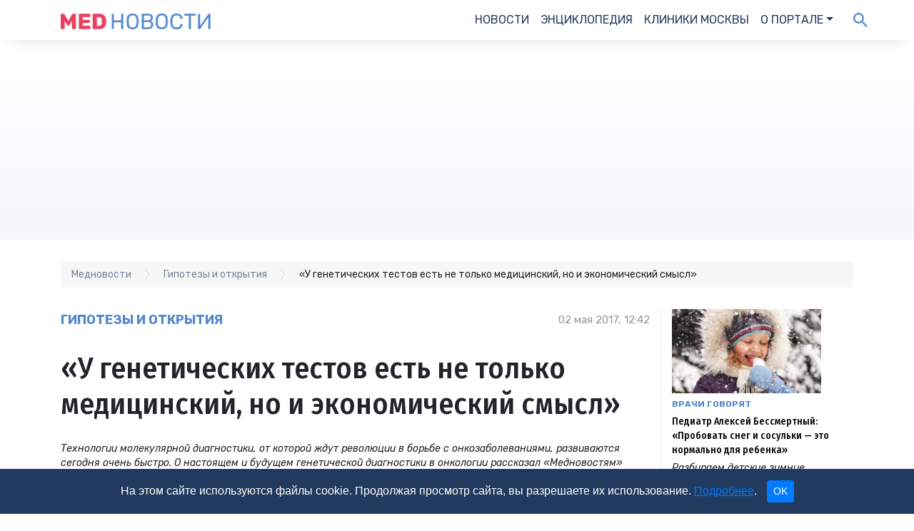

--- FILE ---
content_type: text/html; charset=utf-8
request_url: https://medportal.ru/mednovosti/u-geneticheskih-testov-est-ne-tolko-meditsinskiy-no-i-ekonomicheskiy-smysl/
body_size: 17029
content:
<!DOCTYPE html>
<html lang="ru">
<head>
  <title>«У генетических тестов есть не только медицинский, но и экономический смысл» - новости медицины</title>
<meta charset="utf-8">
<meta http-equiv="X-UA-Compatible" content="IE=edge,chrome=1">
<meta name="viewport" content="width=device-width, initial-scale=1">



<meta name="description" content="«У генетических тестов есть не только медицинский, но и экономический смысл». Узнайте детали на сайте Медпортала!" />

<meta name="datePublished" content="2017-05-02T12:42:55+03:00" />
<link rel="canonical" href="https://medportal.ru/mednovosti/u-geneticheskih-testov-est-ne-tolko-meditsinskiy-no-i-ekonomicheskiy-smysl/" />

  <script type="application/ld+json">
    {"@context":"http://schema.org","@graph":[{"@type":"BreadcrumbList","itemListElement":[{"@type":"ListItem","position":1,"item":{"@id":"//medportal.ru/mednovosti/","name":"Медновости"}},{"@type":"ListItem","position":2,"item":{"@id":"//medportal.ru/mednovosti/nauka/","name":"Гипотезы и открытия"}},{"@type":"ListItem","position":3,"item":{"@id":"//medportal.ru/mednovosti/u-geneticheskih-testov-est-ne-tolko-meditsinskiy-no-i-ekonomicheskiy-smysl/","name":"«У генетических тестов есть не только медицинский, но и экономический смысл»"}}]},{"@type":"NewsArticle","mainEntityOfPage":{"@type":"WebPage","@id":"https://medportal.ru/mednovosti/u-geneticheskih-testov-est-ne-tolko-meditsinskiy-no-i-ekonomicheskiy-smysl/"},"headline":"«У генетических тестов есть не только медицинский, но и экономический смысл»","description":"«У генетических тестов есть не только медицинский, но и экономический смысл». Узнайте детали на сайте Медпортала!","author":{"@type":"Organization","name":"Медпортал","url":"https://medportal.ru","logo":{"@type":"ImageObject","url":"https://medportal.ru/assets/logo-medportal-87e5e60df2a8a9cdbbfd05fbe43a1ac4ad0b3143d29fb73d0d04b94a668c60ec.png"}},"publisher":{"@type":"Organization","name":"Медпортал","url":"https://medportal.ru","logo":{"@type":"ImageObject","url":"https://medportal.ru/assets/logo-medportal-87e5e60df2a8a9cdbbfd05fbe43a1ac4ad0b3143d29fb73d0d04b94a668c60ec.png"}},"dateModified":"2026-02-01T01:27:37Z","datePublished":"2017-05-02T09:42:55Z"}]}
  </script>

<meta property="fb:app_id" content="132916403920100" />
<meta property="og:site_name" content="Медпортал" />
<meta property="og:type" content="article" />
<meta property="og:url" content="https://medportal.ru/mednovosti/u-geneticheskih-testov-est-ne-tolko-meditsinskiy-no-i-ekonomicheskiy-smysl/" />
<meta property="og:title" content="«У генетических тестов есть не только медицинский, но и экономический смысл»" />
<meta property="og:description" content="«У генетических тестов есть не только медицинский, но и экономический смысл». Узнайте детали на сайте Медпортала!" />

<meta name="robots" content="max-image-preview:large">

<link href="https://fonts.googleapis.com/css?family=Rubik:400,400i,500,700&display=swap&subset=cyrillic" rel="stylesheet">
<link href="https://fonts.googleapis.com/css?family=Fira+Sans+Condensed:400,500&display=swap&subset=cyrillic,cyrillic-ext" rel="stylesheet">
<link rel="stylesheet" media="all" href="//stackpath.bootstrapcdn.com/bootstrap/4.4.1/css/bootstrap.min.css">
<script
  src="https://code.jquery.com/jquery-3.5.1.min.js"
  integrity="sha256-9/aliU8dGd2tb6OSsuzixeV4y/faTqgFtohetphbbj0="
  crossorigin="anonymous"></script>
<script src="https://cdn.jsdelivr.net/npm/popper.js@1.16.0/dist/umd/popper.min.js" integrity="sha384-Q6E9RHvbIyZFJoft+2mJbHaEWldlvI9IOYy5n3zV9zzTtmI3UksdQRVvoxMfooAo" crossorigin="anonymous"></script>
<script src="https://stackpath.bootstrapcdn.com/bootstrap/4.4.1/js/bootstrap.min.js" integrity="sha384-wfSDF2E50Y2D1uUdj0O3uMBJnjuUD4Ih7YwaYd1iqfktj0Uod8GCExl3Og8ifwB6" crossorigin="anonymous"></script>

<link rel="alternate" type="application/rss+xml" title="Подписаться на МедНовости" href="https://medportal.ru/mednovosti.rss"/>


<script>
  (function (i, s, o, g, r, a, m) {
    i['GoogleAnalyticsObject'] = r;
    i[r] = i[r] || function () {
      (i[r].q = i[r].q || []).push(arguments)
    }, i[r].l = 1 * new Date();
    a = s.createElement(o),
        m = s.getElementsByTagName(o)[0];
    a.async = 1;
    a.src = g;
    m.parentNode.insertBefore(a, m)
  })(window, document, 'script', '//www.google-analytics.com/analytics.js', 'ga');
</script>

<script>
  (function (w, d, s, l, i) {
    w[l] = w[l] || [];
    w[l].push({
      'gtm.start':
          new Date().getTime(), event: 'gtm.js'
    });
    var f = d.getElementsByTagName(s)[0],
        j = d.createElement(s), dl = l != 'dataLayer' ? '&l=' + l : '';
    j.async = true;
    j.src =
        '//www.googletagmanager.com/gtm.js?id=' + i + dl;
    f.parentNode.insertBefore(j, f);
  })(window, document, 'script', 'dataLayer', 'GTM-5PND3F');
</script>

<!-- Yandex.Metrika counter -->
<script type="text/javascript">
  (function (m, e, t, r, i, k, a) {
    m[i] = m[i] || function () {
      (m[i].a = m[i].a || []).push(arguments)
    };
    m[i].l = 1 * new Date();
    for (var j = 0; j < document.scripts.length; j++) {
      if (document.scripts[j].src === r) {
        return;
      }
    }
    k = e.createElement(t), a = e.getElementsByTagName(t)[0], k.async = 1, k.src = r, a.parentNode.insertBefore(k, a)
  })
  (window, document, "script", "https://mc.yandex.ru/metrika/tag.js", "ym");

  ym(12154165, "init", {
    clickmap: true,
    trackLinks: true,
    accurateTrackBounce: true,
    webvisor: true
  });
</script>
<!-- /Yandex.Metrika counter -->

<script>
  (window.Image ? (new Image()) : document.createElement('img')).src = 'https://vk.com/rtrg?p=VK-RTRG-165867-eOr3N';
</script>

<script>
  ga('create', 'UA-2150055-1', 'medportal.ru');
  ga('require', 'displayfeatures');
  ga('require', 'linkid', 'linkid.js');

  ga('set', 'contentGroup4', (typeof cipher !== "undefined" && cipher !== null) ? cipher : 'nonozo');

  if (typeof healthcenter !== "undefined" && healthcenter !== null) {
    ga('set', 'contentGroup5', healthcenter);
  }


  ga('send', 'pageview');
</script>


  <script>
//<![CDATA[
const afBannerPlaces = ["af-top-tablet-desktop-31373937180","af-lead-tablet-desktop-10091923680","af-lead2-tablet-desktop-3430760280","af-lead3-tablet-desktop-23871938400","af-lead-tablet-desktop-49291422210","af-lead2-tablet-desktop-26622338940","af-aside-tablet-desktop-53816313000","af-bannerline-tablet-desktop"];
//]]>
</script>
<script>
//<![CDATA[
const is_mobile = 0;
//]]>
</script>
<script async src="//yandex.ru/ads/system/header-bidding.js" crossorigin="anonymous"></script>

<script>
  window.Ya || (window.Ya = {});
  window.yaContextCb = window.yaContextCb || [];
  window.Ya.adfoxCode || (window.Ya.adfoxCode = {});
  window.Ya.adfoxCode.hbCallbacks || (window.Ya.adfoxCode.hbCallbacks = []);
</script>

<script>
  const adfoxBiddersMap = {
    'Gnezdo': '2541358',
    'otm': '2570949',
    'myTarget': '996648',
    'betweenDigital': '818308',
    'Adwile': '2672571',
    'Sape': '2668286',
    'astralab': '2785893',
    'adfox_adsmart': '2566629',
    'adfox_yandex_pharm.media': '3268780',
    'Bidvol': '3295599',
    'adfox_yandex_adfox-ttarget': '3438254'
  };

  const afPlaceNames = ['top', 'lead', 'aside', 'mobile', 'bannerline'];
  const afPlaceNamesMobile = ['top', 'lead', 'aside', 'mobile'];
  const afMobilePlacesSizes = [
    [[300, 250], [300, 300]], // top
    [[300, 250], [300, 300]], // lead
    [[300, 250], [300, 300]], // aside
    [[300, 250], [300, 300]]  // mobile
  ];
  const afDesktopPlacesSizes = [
    [[970, 90], [728, 90], [970, 120], [970, 250]], // top
    [[300, 300], [600, 300], [300, 250]],           // lead
    [[300, 600], [300, 500], [240, 400]],           // aside
    [[728, 90], [970, 90]]                          // bannerline
  ];

  const adUnitMobileProviders = {
    'Gnezdo': [333655, 167874, 341913, 279012, 345838],
    'otm': [3079, 3080, 3082, 3082, ''],
    'myTarget': [581126, 581129, 581134, 581740, ''],
    'betweenDigital': [2752023, 2752024, 2752027, 3291110, ''],
    'Adwile': [27679, 27680, 27681, 27682, 27678],
    'Sape': [862593, 862594, 862595, 862596, 862597],
    'astralab': [
      '656714d7e76e9a28ae0fbf64',
      '656714d7e76e9a28ae0fbf64',
      '656714d7e76e9a28ae0fbf64',
      '656714d7e76e9a28ae0fbf64',
      ''
    ],
    'adfox_adsmart': [],
    'adfox_yandex_pharm.media': [],
    'adfox_yandex_adfox-ttarget': [],
    'Bidvol': [
        '51062',
        '51062',
        '51062',
        '51062',
        ''
    ],
  };

  const adUnitDesktopProviders = {
    'Gnezdo': ['', 341914, 111243, ''],
    'otm': [3077, 3081, 3078, ''],
    'myTarget': [724767, '', 586554, ''],
    'betweenDigital': [3303931, '', 3303932, ''],
    'Adwile': [27675, '', 27673, ''],
    'Sape': [862588, 862591, 862590, 862592],
    'astralab': [
      '656714a5e76e9a28ae0fbf62',
      '656714d7e76e9a28ae0fbf64',
      '65671426e76e9a28ae0fbf5f',
      ''
    ],
    'adfox_adsmart': [],
    'adfox_yandex_pharm.media': [],
    'adfox_yandex_adfox-ttarget': [],
    'Bidvol': [
        '51059', // top
        '51662',            // lead
        '51061', // aside
        ''
    ],
  };

  const adUnitMobileParams = {
    'adfox_adsmart': {
      params: [
        { p1: 'cbdfe', p2: 'ul' }, // top
        { p1: 'cbdfe', p2: 'ul' }, // lead
        { p1: 'cbdfe', p2: 'ul' }, // aside
        { p1: 'cbdfe', p2: 'ul' },  // mobile
        { p1: 'cyrpu', p2: 'hhuq' } // bannerline
      ]
    },
    'adfox_yandex_pharm.media': {
      params: [
        { p1: 'dfyqm', p2: 'jjdh' }, //a 'top'
        { p1: 'dfyqn', p2: 'jjdh' }, // 'lead'
        { p1: 'dfyqo', p2: 'jjdh' }, // 'mobile'
        { p1: 'dfyqp', p2: 'jjmr' }, // 'bannerline'
      ],
    },
    'adfox_yandex_adfox-ttarget': {
      params: [
        { p1: 'dkrnq', p2: 'jdfe' }, // lead
        { p1: 'dkrns', p2: 'jdfe' }, // lead2
        { p1: 'dkrnt', p2: 'jdfe' }, // lead3
        { p1: 'dkrnu', p2: 'jdfe' }, // aside
        { p1: 'dkrnv', p2: 'jdfe' }, // top
      ]
    }
  }

  const adUnitDesktopParams = {
    'adfox_adsmart': {
      params: [
        {},    // top
        { p1: 'cbdfe', p2: 'ul' },    // lead
        { p1: 'cqgwf', p2: 'hhro' },          // aside
        { p1: 'cthiq', p2: 'hhuq' }           // bannerline
      ]
    },
    'adfox_yandex_pharm.media': {
      params: [
        { p1: 'dfyqk', p2: 'y' }, // 'top'
        { p1: 'dgakf', p2: 'jjqk' }, // 'lead'
        { p1: 'dfyql', p2: 'jjdi' }, //'aside'
        { p1: 'dfyqq', p2: 'jjmr' }, //'bannerline'
      ]
    },
    'adfox_yandex_adfox-ttarget': {
      params: [
        { p1: 'dkrnw', p2: 'jdfe' }, // top
        { p1: 'dkrnx', p2: 'jdfe' }, // lead
        { p1: 'dkrny', p2: 'jdfe' }, // mobile
        { p1: 'dkrnz', p2: 'jdfe' }, // aside
      ]
    }
  }

  var ref_page = window.url;

  var syncPixels = [
    {
      bidder: 'sape',
      pixels: ['https://acint.net/cmatch/?dp=14&pi=1729309']
    },
  ]

  function createAdUnit(element_id, is_mobile) {
    var bids = [];
    const index = afPlaceNames.indexOf(element_id.split('-', 2)[1]);
    if (is_mobile) {
      const index = afPlaceNamesMobile.indexOf(element_id.split('-', 2)[1]);
    }

    var adUnitProviders = adUnitDesktopProviders;
    var adUnitParams = adUnitDesktopParams;
    if (is_mobile === 1) {
      adUnitProviders = adUnitMobileProviders;
      adUnitParams = adUnitMobileParams;
    }

    for (var provider in adUnitProviders) {
      var providerParams = adUnitParams[provider];
      if (providerParams !== undefined) {
        var p = providerParams["params"][index];
        if (p !== undefined) {
          if (Object.keys(p).length !== 0) {
            var bid = {
              bidder: provider,
              params: p
            }
            bids.push(bid);
          }
        }
      }

      var providerPlacementId = adUnitProviders[provider][index];
      if (providerPlacementId !== undefined && providerPlacementId !== "") {
        var bid = {
          bidder: provider,
          params: { placementId: providerPlacementId }
        };
        bids.push(bid);
      }
    }

    var afPlacesSizes = afDesktopPlacesSizes;
    if (is_mobile === 1) {
      afPlacesSizes = afMobilePlacesSizes;
    }

    var unit = {
      code: element_id,
      sizes: afPlacesSizes[index],
      bids: bids,
      // params: params,
    };

    if (element_id.includes('af-top')) {
      unit.codeType = "combo";
    }

    console.log('!!!!! UNIT: ', unit);
    return unit;
  }
</script>


<script>
  // header bidding config

  var adUnits = [];
  afBannerPlaces.forEach(function (place_id) {
    adUnits.push(createAdUnit(place_id, is_mobile));
  });

  var userTimeout = 2000;

  window.YaHeaderBiddingSettings = {
    biddersMap: adfoxBiddersMap,
    adUnits: adUnits,
    timeout: userTimeout,
    syncPixels: syncPixels,
    callbacks: {
      onBidsReceived: (bids) => {
        console.log('!!!! BIDS received: ', bids);
      }
    }
  };
</script>

<script src="//yandex.ru/ads/system/context.js" async crossorigin="anonymous"></script>


  <link rel="preload" as="script" href="https://static.nativerent.ru/js/codes/nativerent.v2.js" crossorigin>
  <script src="https://static.nativerent.ru/js/codes/nativerent.v2.js" async crossorigin></script>
  <script>(function () {
    (window.NRentCounter = window.NRentCounter || []).push({ id: "612faa850a33e" })
  }())</script>

  <link rel="stylesheet" media="all" href="https://medportal.ru/assets/news-0c3f5187cb4bea190064572a66b80aa0702625c24991c8d93bcb291137f5fe52.css" />
  <script src="https://medportal.ru/assets/main-e6979194cdc6738ef8f47aa8c0e1a9e18c686854a2de2d40ab059f8724ca6540.js"></script>

</head>
<body>


  <header>
    <nav class="navbar navbar-expand-md">
      <div class="container">
        <button class="navbar-toggler" type="button" data-toggle="collapse" data-target="#navbarNav" aria-controls="navbarNav" aria-expanded="false" aria-label="Toggle navigation">
          <img width="33" height="23" class="i_hamburger" src="https://medportal.ru/assets/hamburger-f999f8f064e837155539cdd8488dd5479c98791b525a34e88c0e51d5500993b0.png" alt="Hamburger" />
          <span class="navbar-toggler-icon"></span>
        </button>

        <a class="navbar-brand" href="/mednovosti/"><img alt="МедНовости" width="210" height="22" src="https://medportal.ru/assets/news/mednovosti-logo@2x-46e1150c32b8df6a0f6180f2e3f0064526c3af7bd3baa8708329645c8b0175c2.png" /></a>

        <div class="collapse navbar-collapse" id="navbarNav">
  <ul class="navbar-nav ml-auto">
    <li class="nav-item active">
      <a class="nav-link" href="/mednovosti/">Новости</a>
    </li>
    <li class="nav-item">
      <a class="nav-link" href="/enc/">Энциклопедия</a>
    </li>
    <li class="nav-item">
      <a class="nav-link" href="/clinics/">Клиники Москвы</a>
    </li>
    <li class="nav-item dropdown">
      <a class="nav-link dropdown-toggle" data-toggle="dropdown" href="#" role="button" aria-haspopup="true" aria-expanded="false">О портале</a>
      <div class="dropdown-menu">
        <a class="dropdown-item" href="/about/">О нас</a>
        <a class="dropdown-item" href="/about/achievements/">Достижения</a>
        <a class="dropdown-item" href="/about/advertisement/">Рекламодателям</a>
        <a class="dropdown-item" href="/about/authors/">Авторы</a>
        <a class="dropdown-item" href="/about/vacancy/">Вакансии</a>
        <a class="dropdown-item" href="/about/editorial-policy/">Редполитика</a>
        <a class="dropdown-item" href="/about/contacts/">Контакты</a>
        <a class="dropdown-item" href="/about/rekvizity/">Реквизиты</a>
        <a class="dropdown-item" href="/about/media/">Для СМИ</a>
        <a class="dropdown-item" href="/legal/confidential/">Политика конфиденциальности</a>
        <a class="dropdown-item" href="/legal/agreement/">Пользовательское соглашение</a>
      </div>
    </li>
  </ul>
</div>
<div class="d-none d-sm-block">
  <ul class="navbar-nav">
    <li class="nav-item news_search">
      <form id="search_form" layout="inline" action="/search/" accept-charset="UTF-8" method="get"><input name="utf8" type="hidden" value="&#x2713;" />
        <input type="hidden" name="searchid" id="searchid" value="2306213" />
        <input type="hidden" name="web" id="web" value="0" />
        <input type="search" name="text" id="text" value="" placeholder="Поиск" />
</form>    </li>
    <li class="nav-item news_search">
      <a id="i_search" class="i_search" onclick="javascript: show_search_form(); return"></a>
    </li>
  </ul>
</div>
      </div>
    </nav>
  </header>



<div class="infinite-scroll">
    <div class="infinite-scroll__item news">
      <div class="top">
        <div class="container">
          
	<div id="af-top-tablet-desktop-31373937180" class="adfox "
	     data-params='{"pp":"g","ps":"cakq","p2":"fety"}'
	     data-devices='["tablet","desktop"]'
			 data-platform=''
			 data-adtype=''
	     name="af-top-tablet-desktop-31373937180"></div>

        </div>
      </div>
      <article class="news_item">
        <div class="container">
          <div class="breadcrumbs"><ol itemscope="" itemtype="http://schema.org/BreadcrumbList"><li itemprop="itemListElement" itemscope="" itemtype="http://schema.org/ListItem"><a href="/mednovosti/" itemprop="item"><span itemprop="name">Медновости</span></a><meta content="1" itemprop="position" /></li><li itemprop="itemListElement" itemscope="" itemtype="http://schema.org/ListItem"><a href="/mednovosti/nauka/" itemprop="item"><span itemprop="name">Гипотезы и открытия</span></a><meta content="2" itemprop="position" /></li><li itemprop="itemListElement" itemscope="" itemtype="http://schema.org/ListItem"><span itemprop="name">«У генетических тестов есть не только медицинский, но и экономический смысл»</span><meta content="3" itemprop="position" /></li></ol></div>
          <div class="row">
            <div class="col-12 col-sm-9" itemscope itemtype="https://schema.org/NewsArticle">
              <div class="row">
                <div class="col-6" itemprop="genre"><a class="tag" href="/mednovosti/nauka/">Гипотезы и открытия</a></div>
                <div class="col-6 date" itemprop="datePublished" content="2017-05-02T12:42:55+03:00">
                  02 мая 2017, 12:42
                </div>
                <meta itemprop="dateModified" content="2026-02-01T04:27:37+03:00">
                <link itemprop="mainEntityOfPage" href="https://medportal.ru/mednovosti/u-geneticheskih-testov-est-ne-tolko-meditsinskiy-no-i-ekonomicheskiy-smysl/">
                <span itemprop="author" itemscope itemtype="https://schema.org/Organization">
                  <meta itemprop="name" content="МедНовости">
                  <span itemprop="logo" itemscope itemtype="https://schema.org/ImageObject">
                    <link itemprop="url" href="https://medportal.ru/assets/news/mednovosti-logo@2x-46e1150c32b8df6a0f6180f2e3f0064526c3af7bd3baa8708329645c8b0175c2.png">
                    <link itemprop="image" href="https://medportal.ru/assets/news/mednovosti-logo@2x-46e1150c32b8df6a0f6180f2e3f0064526c3af7bd3baa8708329645c8b0175c2.png">
                  </span>
                  <span itemprop="address" itemscope itemtype="https://schema.org/PostalAddress">
                    <meta itemprop="addressCountry" content="Россия">
                    <meta itemprop="addressLocality" content="Москва">
                    <meta itemprop="streetAddress" content="Лихов переулок дом 3, стр.2, помещение 2">
                    <meta itemprop="postalCode" content="127051">
                  </span>
                  <meta itemprop="telephone" content="+7 (495) 230-20-11">
                </span>
                <span itemprop="publisher" itemscope itemtype="https://schema.org/Organization">
                  <meta itemprop="name" content="МедНовости">
                  <span itemprop="logo" itemscope itemtype="https://schema.org/ImageObject">
                    <link itemprop="url" href="https://medportal.ru/assets/news/mednovosti-logo@2x-46e1150c32b8df6a0f6180f2e3f0064526c3af7bd3baa8708329645c8b0175c2.png">
                    <link itemprop="image" href="https://medportal.ru/assets/news/mednovosti-logo@2x-46e1150c32b8df6a0f6180f2e3f0064526c3af7bd3baa8708329645c8b0175c2.png">
                  </span>
                  <span itemprop="address" itemscope itemtype="https://schema.org/PostalAddress">
                    <meta itemprop="addressCountry" content="Россия">
                    <meta itemprop="addressLocality" content="Москва">
                    <meta itemprop="streetAddress" content="Лихов переулок дом 3, стр.2, помещение 2">
                    <meta itemprop="postalCode" content="127051">
                  </span>
                  <meta itemprop="telephone" content="+7 (495) 230-20-11">
                </span>
              </div>
              <h1 itemprop="headline">«У генетических тестов есть не только медицинский, но и экономический смысл»</h1>
              <div class="summary" itemprop="description">Технологии молекулярной диагностики, от которой ждут революции в борьбе с онкозаболеваниями, развиваются сегодня очень быстро. О настоящем и будущем генетической диагностики в онкологии рассказал «Медновостям» руководитель научной группы разработки новых методов диагностики на основе технологий высокопроизводительного секвенирования НИИ Эпидемиологии Камиль Хафизов.</div>
              <div class="picture">
                
                <div class="caption">
                </div>
              </div>
              <div class="article">
                <div class="row">
                    <div class="col-12 col-sm">
                      <div class="author">
                        <div class="row">
<div class="col-auto">Автор: </div>
<div class="col authors"><a href="/about/authors/reznik-irina/"><span>медицинский редактор</span> <span><span>Резник Ирина</span></span></a></div>
</div>
                      </div>
                    </div>
                  <div class="col-6 col-sm-auto">
                    <div class="time_to_read">
                      <i class="fa fa-clock-o" aria-hidden="true"></i>
                      7
                      минут
                    </div>
                  </div>
                    <div class="col-6 col-sm-auto">
                      <div class="impressions">
                        <i class="fa fa-eye" aria-hidden="true"></i>
                        2285
                      </div>
                    </div>
                </div>
                  

<p>
	<em>Технологии молекулярной диагностики, от которой ждут революции в борьбе с онкологическими заболеваниями, развиваются сегодня очень быстро. Все чаще можно слышать, что появляются новые генетические тесты, позволяющие диагностировать онкологические заболевания на ранних стадиях и назначать эффективную персонализированную терапию. О настоящем и будущем генетической диагностики в онкологии рассказал «Медновостям» руководитель научной группы разработки новых методов диагностики на основе технологий высокопроизводительного секвенирования ФБУН ЦНИИ Эпидемиологии Роспотребназдора, к.б.н. Камиль Хафизов.</em></p>

	<div id="af-lead-tablet-desktop-10091923680" class="adfox " data-params='{"pp":"g","ps":"cakq","p2":"fqec"}' data-devices='["tablet","desktop"]' data-platform="" data-adtype="" name="af-lead-tablet-desktop-10091923680"></div>
<p>
	<strong><em>Камиль Фаридович, что дают молекулярные технологии анализа в диагностике онкологии?</em></strong></p>
<p>
	— Тут можно выделить несколько основных направлений исследований. Одно из них — определение наследственной предрасположенности к различным типам рака, позволяющее выявлять носителей «поломанных» генов, для которых вероятность развития онкологических заболеваний повышена.</p>
<p>
	Другое важное направление в онкологии — подбор «таргетной» терапии — диагностика тех пациентов, которым уже поставлен диагноз, и требуется назначить максимально эффективное лечение. Это исследование проводится на основании генетических маркеров, дающих ответ на вопрос о том, будет ли эффективно действие определенных препаратов. В этих тестах есть не только медицинский, но и экономический смысл. В ряде случаев разумнее сначала провести диагностику стоимостью 10-20 тысяч рублей, чем вслепую тратиться на крайне дорогую терапию, показанную далеко не всем. Например, в прошлом году был выведен на российский рынок препарат олапариб, который эффективен при наличии определенных мутаций в генах BRCA1 и 2 при раке яичников. Препарат дорогой, стоит порядка полумиллиона рублей, поэтому желательно сначала провести анализ на наличие мутаций, чтобы определить, будет ли он эффективен.</p>
<p>
	Наконец, большой интерес вызывает разработка малоинвазивных методов диагностики рака на ранних стадиях, позволяющих своевременно принимать необходимые меры и кардинально повышать шансы пациентов на выздоровление. Один из подходов — диагностика онкологических заболеваний по свободно циркулирующей ДНК в крови. Когда в организме развивается опухоль, на ранней стадии она может себя никак не проявлять, человек хорошо себя чувствует, считает себя здоровым и обращаться к онкологу не планирует. Но поскольку опухолевые клетки (как и любые другие) периодически умирают, они выбрасывают в кровь небольшие фрагменты ДНК, содержащие мутации, которые и привели к появлению опухоли. Количество таких молекул очень мало на фоне здоровой ДНК, циркулирующей в плазме крови, поэтому их детекция стандартными методиками сложна или вообще невозможна. Тем не менее, уже появились подходы, позволяющие «отлавливать» такие молекулы и делать выводы о том, что в организме пациента  начинается развитие онкозаболевания.</p>
<p>
	<strong><em>За счет чего это стало возможным?</em></strong></p>
<p>
	— Все эти анализы тесно связаны с появлением технологий высокопроизводительного секвенирования, или NGS секвенирования (от англ. Next Generation Sequencing), которые дали возможность прочитывать отдельные гены и даже целые геномы. Еще десять лет назад это стоило порядка миллиона долларов, а сегодня — уже около тысячи. И если мы знаем, какие мутации вызывают конкретные наследственные заболевания, то их вполне можно диагностировать путем идентификации определенных маркеров. Так, при проведении высокопроизводительного секвенирования мы можем прочитать весь ген, а это десятки и даже сотни тысяч нуклеотидов. Тогда как с использованием технологий секвенирования первого поколения смотрят либо конкретные «точки», либо очень небольшие фрагменты генома, где могут возникать «вредоносные» мутации. Все это дало возможность диагностировать огромное количество наследственных заболеваний, большинство из которых генетические по своей природе.</p>
	<div id="af-lead2-tablet-desktop-3430760280" class="adfox " data-params='{"pp":"fzfq","ps":"cakq","p2":"fqec"}' data-devices='["tablet","desktop"]' data-platform="" data-adtype="" name="af-lead2-tablet-desktop-3430760280"></div>

<p>
	<strong><em>Что это за анализы? Как они проводятся?</em></strong></p>
<p>
	— В простейшем случае с помощью методов молекулярной биологии «обогащается» конкретный фрагмент генома, где есть вероятность найти определенные мутации. Далее, после ряда манипуляций над образцом ДНК, происходит само секвенирование, то есть прочтение последовательности нуклеотидов фрагментов ДНК на специальных приборах — секвенаторах. Затем с помощью специализированного биоинформатического анализа создается отчет о наличии или отсутствии искомых мутаций в исследуемых генах.</p>
<p>
	<strong style="color:rgb(0, 0, 0);font-family:Arial , Helvetica , sans-serif;font-size:14px;background-color:rgb(254, 234, 199);"><div class="incut">
<p>Лаборант работает с секвенатором. Gorich/Shutterstock.</p>
</div></strong></p>
<p>
	В качестве другого примера могу привести тест, проводимый на секвенаторе Genereader от компании Qiagen, который имеется в нашем институте. Тест направлен на поиск определенных мутаций, возникающих при пяти типах онкозаболеваний — раке легкого, простаты, молочной железы, меланоме и раке желудка. Для этого была разработана «панель» из нескольких генов, мутации в которых возникают при перечисленных видах рака. Разработчики теста взяли обширный список всех существующих на сегодняшний день в мире препаратов, а также тех, которые могут появиться на рынке в ближайшие годы. Затем провели обширный поиск по различным базам данных и научным статьям и на основании этой информации связали препараты с конкретными генетическими маркерами. Результатом тестирования является отчет, который помимо перечня обнаруженных мутаций, содержит список препаратов, способных помочь этому конкретному пациенту.</p>
<p>
	<strong><em>Для анализа берется кровь из вены?</em></strong></p>
<p>
	— Зависит от теста. Для определения наследственной предрасположенности — да, чаще всего это кровь, но годится и буккальный эпителий, для чего достаточно потереть ватной палочкой за щекой. Все, что нам нужно — это геномная ДНК, которая содержится в любой клетке, хотя лабораторные наборы для выделения нуклеиновых кислот обычно все же предназначены для работы с определенными типами тканей. Иной подход используется для подбора таргетной терапии. В этом случае секвенируются молекулы ДНК, получаемые из образцов опухолей, обычно взятых при операции, так как при лечении важно специфически воздействовать именно на опухолевые клетки, имеющие генетические «поломки».</p>
<p>
	<strong><em>На сегодня больше всего на слуху мутации генов BRCA.</em></strong></p>
	<div id="af-lead3-tablet-desktop-23871938400" class="adfox " data-params='{"pp":"fzfr","ps":"cakq","p2":"fqec"}' data-devices='["tablet","desktop"]' data-platform="" data-adtype="" name="af-lead3-tablet-desktop-23871938400"></div>

<p>
	— Действительно, большое количество тестов сегодня в мире разработано именно на мутации в генах BRCA1 и BRCA2, которые ассоциированы с повышенным риском развития ряда онкологических заболеваний, прежде всего — рака молочной железы и яичников. Отдельную «рекламу» этим двум генам сделала американская актриса Анджелина Джоли, у которой обнаружили BRCA мутацию. Существуют также предположения, что «поломки» в этих генах связаны с повышенной вероятностью развития рака простаты и поджелудочной железы, сейчас эти данные находятся на стадии научных исследований. Впрочем, наличие таких мутаций еще не означает, что человек обязательно заболеет раком.</p>
<p>
	Помимо анализа на определение мутаций в генах BRCA есть и более расширенные тесты, где прочитываются около 20-30 генов, поломки в которых также ассоциированы с развитием ряда онкологических заболеваний. Мутации в них зачастую обладают меньшей пенетрантностью (вероятностью проявления), чем в BRCA1/2, однако известно, что они действительно связаны с некоторым увеличением риска развития заболевания. Среди генов, часто включаемых в эти тесты, можно назвать PTEN, CHEK2, NBN, TP53, PALB2 и некоторые другие.</p>
<p>
	<strong><em>А что сейчас, если еще не поставлено на поток, то, по крайней мере, доступно для россиян?</em></strong></p>
<p>
	— Доступны анализы на отдельные мутации наиболее распространенных наследственных заболеваний, например, таких, как муковисцидоз или фенилкетонурия. В онкологии мы, к сожалению, отстаем, в том числе, из-за сложностей с регистрацией подобных тестов. В нашем центре можно сдать анализы, основанные, на технологиях пиросеквенирования (технологиях «первого поколения»), с помощью которых определяют несколько наиболее частых для нашей популяции мутаций в генах BRCA1 и 2. Но пока это, конечно, далеко не всеобъемлющий анализ полного генома.</p>
<p>
	<strong><em>Что мешает внедрить анализы для ранней диагностики в практическую онкологию?</em></strong></p>
<p>
	— Пока такие тесты все еще недостаточно точны, но это не единственная проблема. Непонятно, как (да и зачем?) регулярно направлять на сравнительно дорогостоящие анализы человека, если у него нет никаких симптомов заболевания. Конечно, каждый может сам для себя решить, что ему необходимо исследование для выявления развитие онкологии на очень ранней стадии, но как часто его нужно проходить — вопрос открытый. Поэтому тесты пока разрабатываются не столько с целью ранней диагностики, сколько для мониторинга эффективности терапии, а также состояния организма после проведенного лечения. То есть, чувствуя себя вполне здоровым, человек  может периодически проходить тест, чтобы отслеживать, не появилась ли в крови опухолевая ДНК, и не пропустить момент начала рецидива.</p>
	<div id="af-lead-tablet-desktop-49291422210" class="adfox " data-params='{"pp":"g","ps":"cakq","p2":"fqec"}' data-devices='["tablet","desktop"]' data-platform="" data-adtype="" name="af-lead-tablet-desktop-49291422210"></div>

<p>
	Дополнительная проблема в том, что в России тесты, основанные на технологиях NGS, пока не имеют регистрационных удостоверений, а потому не могут внедряться в практику диагностических центров и лабораторий. В научных центрах они сейчас проводятся в рамках научно-исследовательских работ — из-за того, что доступ пациентов к такого рода диагностике затруднен, а также открытым остается вопрос оплаты анализов. Существуют частные компании, которые предлагают генетические тесты для поиска мутаций, ответственных, в том числе, за предрасположенность к конкретным наследственным заболеваниям. Можно заказать в них и анализ полного генома. Но пока это не официальные диагностические тесты, и преподносятся они, скорее, как некая развлекательная генетика.</p>
<p>
	<strong><em>А можно, имея дефектный ген, тем не менее, не заболеть раком?</em></strong></p>
<p>
	— Да, конечно. Это крайне важный момент, который обязательно нужно довести до сведения пациента, желающего пройти тест на предрасположенность к наследственному заболеванию. Вы можете прожить долгую и счастливую жизнь, не омраченную никаким онкологическим заболеванием, так как у вас есть второй «здоровый» аллель, полученный от второго родителя.</p>
<p>
	<strong><em>Реально ли, получив генетический паспорт человека, предотвратить риск развития онкозаболеваний? И почему не проводится генетический скрининг здорового населения?</em></strong></p>
<p>
	— Сегодня говорить о патогенетической терапии (исправлении генов, ответственных за развитие ряда заболеваний) все-таки еще рано. Когда-нибудь мы придем к тому, что терапия будет назначаться на основании данных «генетического паспорта», но это все же дело будущего. Сейчас можно с уверенностью говорить лишь о том, что на основании генетических данных можно назначать персонализированную терапию в ряде случаев, и это действительно может облегчить протекание заболевания и даже позволить людям с тяжелыми наследственными синдромами жить полноценной жизнью.</p>
<p>
	Достаточно сложная тема — скрининг здоровых людей. Не всем идет на пользу информация о том, что у них есть предрасположенность к онкологическим заболеваниям: люди после этого начинают слишком сильно переживать. Поэтому вопрос о том, стоит ли проводить скрининг здорового населения на все известные предрасположенности, в том числе, к онкологическим заболеваниям, остается дискуссионным. Представьте, что у вас нашли мутацию, вы пока ничего не можете с ней сделать, но теперь вам придется жить с этим «знанием».</p>
	<div id="af-lead2-tablet-desktop-26622338940" class="adfox " data-params='{"pp":"fzfq","ps":"cakq","p2":"fqec"}' data-devices='["tablet","desktop"]' data-platform="" data-adtype="" name="af-lead2-tablet-desktop-26622338940"></div>



              </div>


              

              <div class="social_icons">
                <div class="likely">
                  <div class="facebook"><img alt="Facebook" src="https://medportal.ru/assets/news/facebook@2x-49f9b97395fa2d4f40ae3133372a8da8b7f68371c13cd1af6361097653ebc0b4.png" /></div>
                  <div class="vkontakte"><img alt="VK" src="https://medportal.ru/assets/news/vk@2x-bbd43aa96b9d2edf9bfe6ff9852e2e837e2082392d1f4f2d05982ab631ba71f9.png" /></div>
                  <div class="odnoklassniki"><img alt="OK" src="https://medportal.ru/assets/news/ok@2x-8ac217b3dd8f82ae52946905421bb23565047b1a29fbda7e53b115e66b16b10f.png" /></div>
                  <div class="twitter"><img alt="Twitter" src="https://medportal.ru/assets/news/twitter@2x-4a1a9d926b22f009967f2278b6c7d2277893dbd3372438f8ac1fe6bc8c913c5e.png" /></div>
                </div>
              </div>
            </div>
            <div class="col-12 col-sm-3 d-none d-sm-block aside">
              <div class="row">
                  <div class="col-6 col-sm-12">
                    <div class="news_item vertical">
    <a href="/mednovosti/pediatr-aleksey-bessmertnyy-probovat-sneg-i-sosulki-et/?utm_campaign=obves&amp;utm_content=news&amp;utm_medium=editorchoice&amp;utm_source=web"><img alt="Педиатр Алексей Бессмертный: «Пробовать снег и сосульки — это нормально для ребенка»" class="img-fluid" itemprop="image" width="209" height="117" src="https://medportal.ru/pictures/news/1385eddf-6ea3-479b-9c0b-15476dc4be6b/medium.webp" /></a>
    <a class="tag" href="/mednovosti/doktor/">Врачи говорят</a>
    <a class="title" href="/mednovosti/pediatr-aleksey-bessmertnyy-probovat-sneg-i-sosulki-et/?utm_campaign=obves&amp;utm_content=news&amp;utm_medium=editorchoice&amp;utm_source=web">Педиатр Алексей Бессмертный: «Пробовать снег и сосульки — это нормально для ребенка»</a>

  <div class="summary">
    Разбираем детские зимние неприятности, от желтого снега до прилипшего к качелям языка 
  </div>
</div>

                  </div>
                  <div class="col-6 col-sm-12">
                    <div class="news_item vertical">
    <a href="/mednovosti/pochemu-bolyat-koleni-6-voprosov-vrachu-ortopedu/?utm_campaign=obves&amp;utm_content=news&amp;utm_medium=editorchoice&amp;utm_source=web"><img alt="Почему болят колени: 6 вопросов врачу-ортопеду" class="img-fluid" itemprop="image" width="209" height="117" src="https://medportal.ru/pictures/news/aa0dd959-8747-4aab-ae66-932e9e01e714/medium.webp" /></a>
    <a class="tag" href="/mednovosti/doktor/">Врачи говорят</a>
    <a class="title" href="/mednovosti/pochemu-bolyat-koleni-6-voprosov-vrachu-ortopedu/?utm_campaign=obves&amp;utm_content=news&amp;utm_medium=editorchoice&amp;utm_source=web">Почему болят колени: 6 вопросов врачу-ортопеду</a>

  <div class="summary">
    Как спорт влияет на колени, можно ли вылечить суставы диетой и что делать, если всё скрипит и хрустит, рассказал врач-травматолог-ортопед Евгений Балесков
  </div>
</div>

                  </div>
              </div>
              
	<div id="af-aside-tablet-desktop-53816313000" class="adfox sticky-top"
	     data-params='{"pp":"g","ps":"cakq","p2":"ffbr"}'
	     data-devices='["tablet","desktop"]'
			 data-platform=''
			 data-adtype=''
	     name="af-aside-tablet-desktop-53816313000"></div>

            </div>
          </div>
        </div>
      </article>
    </div>

      <div class="related">
        <div class="container">
          <hr>
          <div class="row">
            <div class="col-12 p-3">
              <div id="unit_96845"><a href="https://smi2.ru/" >Новости СМИ2</a></div>
<script type="text/javascript" charset="utf-8">
  (function() {
    var sc = document.createElement('script'); sc.type = 'text/javascript'; sc.async = true;
    sc.src = '//smi2.ru/data/js/96845.js'; sc.charset = 'utf-8';
    var s = document.getElementsByTagName('script')[0]; s.parentNode.insertBefore(sc, s);
  }());
</script>

            </div>
          </div>
          <div class="heading">Важное</div>
          <div class="row">
            <div class="col-6 col-sm-3 news_item small">
    <div class="news_item vertical">
    <a href="/mednovosti/dobroy-klounade-so-smyslom-i-polzoy-v-rossii-byt-ob-yavlen/?utm_campaign=obves_desktop&amp;utm_content=news&amp;utm_medium=last&amp;utm_source=web"><img alt="Доброй клоунаде со смыслом и пользой быть: объявлен набор в «Школу медицинских клоунов»" class="img-fluid" itemprop="image" width="209" height="117" src="https://medportal.ru/pictures/news/c061001e-4eb9-44e5-ae4f-8b87986073f8/medium.webp" /></a>
    <a class="tag" href="/mednovosti/professiya/">Здравоохранение</a>
    <a class="title" href="/mednovosti/dobroy-klounade-so-smyslom-i-polzoy-v-rossii-byt-ob-yavlen/?utm_campaign=obves_desktop&amp;utm_content=news&amp;utm_medium=last&amp;utm_source=web">Доброй клоунаде со смыслом и пользой быть: объявлен набор в «Школу медицинских клоунов»</a>

  <div class="summary">
    Если чувствуете в себе силы — заполняйте Анкету кандидата
  </div>
</div>

</div><div class="col-6 col-sm-3 news_item small">
    <div class="news_item vertical">
    <a href="/mednovosti/polovoe-sozrevanie-u-sovremennyh-devochek-nachinaetsya-ranshe/?utm_campaign=obves_desktop&amp;utm_content=news&amp;utm_medium=last&amp;utm_source=web"><img alt="Половое созревание у современных девочек начинается раньше — почему и какие риски это влечет за собой? " class="img-fluid" itemprop="image" width="209" height="117" src="https://medportal.ru/pictures/news/533ce496-0ff1-4e0e-bd64-b0ccded28b9b/medium.webp" /></a>
    <a class="tag" href="/mednovosti/nauka/">Гипотезы и открытия</a>
    <a class="title" href="/mednovosti/polovoe-sozrevanie-u-sovremennyh-devochek-nachinaetsya-ranshe/?utm_campaign=obves_desktop&amp;utm_content=news&amp;utm_medium=last&amp;utm_source=web">Половое созревание у современных девочек начинается раньше — почему и какие риски это влечет за собой? </a>

  <div class="summary">
    Всё больше девочек достигают половой зрелости в восемь лет или раньше
  </div>
</div>

</div><div class="col-6 col-sm-3 news_item small">
    <div class="news_item vertical">
    <a href="/mednovosti/yazyk-kak-diagnoz-romany-terri-pratchetta-ukazali-na-dementsiyu/?utm_campaign=obves_desktop&amp;utm_content=news&amp;utm_medium=last&amp;utm_source=web"><img alt="Язык как диагноз: романы Терри Пратчетта указали на деменцию за 10 лет до постановки диагноза" class="img-fluid" itemprop="image" width="209" height="117" src="https://medportal.ru/pictures/news/359ebef2-8c87-4689-987b-b63cb98346a7/medium.webp" /></a>
    <a class="tag" href="/mednovosti/nauka/">Гипотезы и открытия</a>
    <a class="title" href="/mednovosti/yazyk-kak-diagnoz-romany-terri-pratchetta-ukazali-na-dementsiyu/?utm_campaign=obves_desktop&amp;utm_content=news&amp;utm_medium=last&amp;utm_source=web">Язык как диагноз: романы Терри Пратчетта указали на деменцию за 10 лет до постановки диагноза</a>

  <div class="summary">
    Ранние признаки деменции могут проявляться в незаметном обеднении языка
  </div>
</div>

</div><div class="col-6 col-sm-3 news_item small">
    <div class="news_item vertical">
    <a href="/mednovosti/kashel-ne-dayot-spat-nochyu-chto-delat/?utm_campaign=obves_desktop&amp;utm_content=news&amp;utm_medium=last&amp;utm_source=web"><img alt="Ночной кашель у взрослого: причины, как успокоить и почему кашель усиливается ночью" class="img-fluid" itemprop="image" width="209" height="117" src="https://medportal.ru/pictures/news/61c57ee2-ddf4-4485-8b96-4da1b2e6ac1a/medium.webp" /></a>
    <a class="tag" href="/mednovosti/doktor/">Врачи говорят</a>
    <a class="title" href="/mednovosti/kashel-ne-dayot-spat-nochyu-chto-delat/?utm_campaign=obves_desktop&amp;utm_content=news&amp;utm_medium=last&amp;utm_source=web">Ночной кашель у взрослого: причины, как успокоить и почему кашель усиливается ночью</a>

  <div class="summary">
     Почему кашель усиливается ночью и что можно сделать самостоятельно 
  </div>
</div>

</div>
          </div>
          <hr>
        </div>
      </div>
</div>

  <div class="pagination">
        <a class="infinite-scroll__next related" href="/mednovosti/bolshe-sveta-vyshe-effektivnost-kak-rastuschiy-den-uluchshae/?scroll=true">Больше света — выше эффективность: как растущий день улучшает работу мозга</a>
        <a class="infinite-scroll__next related" href="/mednovosti/oftalmolog-anatoli-mavridi-rasskazala-nuzhno-li-prinimat-v/?scroll=true">Офтальмолог Анатоли Мавриди рассказала, нужно ли принимать витамины для глаз здоровым людям </a>
        <a class="infinite-scroll__next related" href="/cards/chastye-respiratornye-infektsii-u-rebenka-norma-ili-povod-bi/?scroll=true">Частые респираторные инфекции у ребенка – норма или повод бить тревогу?</a>
        <a class="infinite-scroll__next related" href="/cards/6-prichin-nasmorka-o-kotoryh-vy-ne-podumali/?scroll=true">Шесть причин насморка, о которых вы не подумали</a>
        <a class="infinite-scroll__next related" href="/mednovosti/pediatr-aleksey-bessmertnyy-5-babushkinyh-metodov-lecheniya/?scroll=true">Педиатр Алексей Бессмертный: 5 «бабушкиных» методов лечения, которые не работают</a>
  </div>


  <footer class="footer">
    <div class="container">
      <div class="row menu">
        <div class="col-12 col-sm-6 col-md-4 col-lg-3">
          <div>МедПортал</div>
          <a href="/about/">О нас</a><br>
          <a href="/about/advertisement/">Рекламодателям</a><br>
          <a href="/about/authors/">Авторы</a><br>

          <a href="/about/contacts/">Контакты</a><br>
          <!--          <a href="/about/achievements">Достижения</a><br>-->
          <!--          <a href="/about/vacancy/">Вакансии</a><br>-->
          <!--          <a href="/about/editorial-policy">Редполитика</a><br>-->
          <!--          <a href="/about/rekvizity">Реквизиты</a><br>-->
          <!--          <a href="/about/media">Для СМИ</a>-->
        </div>
        <div class="col-12 col-sm-6 col-md-4 col-lg-3">
          <div>Правовая информация</div>
          <a href="/legal/agreement/">Пользовательское соглашение</a><br>
          <a href="/legal/confidential/">Политика конфиденциальности</a>
        </div>
        <div class="col-12 col-sm-6 col-md-4 col-lg-3">
          <div>Сервисы</div>
          <a href="/mednovosti/">Новости</a><br>
          <a href="/enc/">Энциклопедия</a><br>
          <a href="/clinics/">Клиники Москвы</a><br>
          <a href="/budzdorova/">Будь Здорова</a>
        </div>
        <div class="col-12 col-sm-6 col-md-4 col-lg-3">
          <div>Мы в социальных сетях</div>
          <a href="https://www.instagram.com/mednovosti/">Instagram</a><br>
          <a href="https://www.facebook.com/mednovosti">Facebook</a><br>
          <a href="https://vk.com/mednovosti">VK</a><br>
          <a href="https://ok.ru/mednovosti">Одноклассники</a><br>
          <a href="https://zen.yandex.ru/medportal.ru">Яндекс.Дзен</a><br>
          <a href="https://www.youtube.com/channel/UC_uZwe894q9-xC9t13GfVxA">YouTube</a>
        </div>
      </div>
      <div class="row">
        <div class="col-10">
          <p>
            ООО «Медпортал», 9725018548, 1197746500050<br>
            <a href="mailto:info@medportal.ru">info@medportal.ru</a><br>
            Медицинский портал medportal.ru.
            Адрес: Россия, 127051, Москва, Лихов переулок дом 3, стр.2, помещение 2<br>
          </p>
          <p>
            &copy; 1998—2026 Все права защищены. Любое использование материалов допускается только с письменного
            согласия редакции.
          </p>

        </div>
        <div class="col-2">
          <div class="age_restriction">
            <img alt="12+" width="131" height="131" src="https://medportal.ru/assets/footer/age_restriction@2x-b90fda5f0b7f169909f260634b84334efbb07b2b43ef3d8ba9506ac2f27f7ef3.png" />
          </div>
        </div>
      </div>
    </div>
    <div class="disclaimer">
      <div class="container">
        Информация на сайте не является руководством по самолечению и представлена для ознакомления.
        Команда сайта настоятельно рекомендует обратиться к профильному специалисту при подозрении какого-либо заболевания.<br>
        ИМЕЮТСЯ ПРОТИВОПОКАЗАНИЯ. НЕОБХОДИМА КОНСУЛЬТАЦИЯ СПЕЦИАЛИСТА.
      </div>
    </div>
  </footer>

<noscript><div><img alt="" src="//mc.yandex.ru/watch/12154165" style="position:absolute; left:-9999px;" /></div></noscript><img alt="" height="1" src="//www.tns-counter.ru/V13a****medportal_ru/ru/CP1251/tmsec=medportal_total/" width="1" />

    <div class="fixed-bottom" id="bannerline">
</div>


<div id="cookie_notice"></div>
<script>
  if (!getCookie("acceptCookies")) {
    $("#cookie_notice").load("/cookie_notice");
  }
</script>

<script>
    if (typeof(Ya.adfoxCode.createAdaptive) == "undefined") {
      console.log('!!!! not loaded yet')
      setTimeout(function () {
        new core.advertising.adfox.activateAll();
      }, 500)
    } else {
      new core.advertising.adfox.activateAll();
    }
</script>

</body>
</html>


--- FILE ---
content_type: application/javascript
request_url: https://smi2.ru/counter/settings?payload=CLqKAxiDpcC2wTM6JGNlZDk3MjUxLWE4ZWMtNDIyZS1hYTYzLTMwZGY3NTU3ZThiYQ&cb=_callbacks____0ml32a09p
body_size: 1513
content:
_callbacks____0ml32a09p("[base64]");

--- FILE ---
content_type: application/javascript;charset=utf-8
request_url: https://smi2.ru/data/js/96845.js
body_size: 2334
content:
function _jsload(src){var sc=document.createElement("script");sc.type="text/javascript";sc.async=true;sc.src=src;var s=document.getElementsByTagName("script")[0];s.parentNode.insertBefore(sc,s);};(function(){document.getElementById("unit_96845").innerHTML="<div class=\"container-96845\" id=\"container-96845\"> <div class=\"container-96845__header\"> <a class=\"container-96845__header-logo-link\" href=\"https://smi2.ru/\" target=\"_blank\"> <img class=\"container-96845__header-logo\" src=\"//static.smi2.net/static/logo/smi2.svg\" alt=\"СМИ2\"> </a> </div> </div><style>.container-96845 { margin: 20px 0; } .container-96845__header { margin-bottom: 30px; height: 22px; overflow: hidden; text-align: left; } .container-96845__header-logo { display: inline-block; vertical-align: top; height: 22px; width: auto; } .container-96845 .list-container { font-size: 0; margin: 0 -15px; } .container-96845 .list-container-item { display: inline-block; vertical-align: top; width: 33.33333%; box-sizing: border-box; margin-bottom: 15px; padding: 0 15px; } .container-96845__img-link { display: block; width: 100%; height: 0; padding-top: 135px; position: relative; margin-bottom: 10px; } .container-96845__img { display: block; border: none; position: absolute; top: 0px; left: 0px; right: 0px; bottom: 0px; background-repeat: no-repeat; background-position: center center; background-size: cover; } .container-96845__title-link { display: block; font-family: \"Fira Sans Condensed\", Helvetica, Arial, sans-serif; font-size: 14px; line-height: 18px; font-weight: 500; color: #000 !important; text-align: left; text-decoration: none; word-wrap: break-word; overflow: hidden; } .container-96845__title-link:hover { /* color: #595959; */ } @media (max-width: 991px) { .container-96845__img-link { padding-top: 56%; } } @media (max-width: 767px) { .container-96845 .list-container-item { width: 50%; } .container-96845 .list-container-item:last-child { display: none; } }</style>";var cb=function(){var clickTracking = "";/** * Идентификатор блока * * @type {number} */ var block_id = 96845; /** * FIX: Первый вызов функции сохраняет innerHTML блока в глобальную * переменную window.jsApiBlockCode, второй вызов берет сохраненный * HTML и вставляет в блок #unit_<id>. Это патч работы jsapi загрузчика. */ if (!window.jsApiBlockCode) { window.jsApiBlockCode = {}; } if (!window.jsApiBlockCode[block_id]) { window.jsApiBlockCode[block_id] = document.getElementById("unit_" + block_id).innerHTML; } else { document.getElementById("unit_" + block_id).innerHTML = window.jsApiBlockCode[block_id]; } /** * Размер страницы (количество) загружаемых элементов * * @type {number} */ var page_size = 3; /** * Максимальное количество загружаемых страниц элементов * * @type {number} */ var max_page_count = 1; /** * Родительский элемент контейнера * * @type {HTMLElement} */ var parent_element = JsAPI.Dom.getElement("container-96845"); /** FIX: Данный блок 4 раза загружается на 1 странице - все данные попадают * в первый блок (id=container-96845), я удаляю id у первого чтобы второй скрипт брал * второй div[id=container-96845] и т.д. со вторым, третьим... **/ var randomID = '' + new Date().getTime() + Math.round(Math.random() * 1000); parent_element.id = 'container-' + block_id + '_' + randomID; parent_element.parentNode.id = 'unit_' + block_id + '_' + randomID; /** * Настройки блока * * @type {*} */ var properties = undefined; /** * Callback-функция рендера содержимого элемента * * @type {function(HTMLElement, *, number)} */ var item_content_renderer = function (parent, model, index) { JsAPI.Dom.appendChild(parent, JsAPI.Dom.createDom('div', undefined, [ JsAPI.Dom.createDom('a', { 'href': model['url'], 'target': '_blank', 'class': 'container-96845__img-link' }, JsAPI.Dom.createDom('div', { 'class': 'container-96845__img', 'style': 'background-image: url(' + model['image'] + ')' })), JsAPI.Dom.createDom('a', { 'href': model['url'], 'target': '_blank', 'class': 'container-96845__title-link' }, model['title']) ])); }; /** * Идентификатор блока * * @type {number} */ var block_id = 96845; /** * Маска требуемых параметров (полей) статей * * @type {number|undefined} */ var opt_fields = JsAPI.Dao.NewsField.TITLE | JsAPI.Dao.NewsField.IMAGE; /** * Создание list-блока */ JsAPI.Ui.ListBlock({ 'page_size': page_size, 'max_page_count': max_page_count, 'parent_element': parent_element, 'properties': properties, 'item_content_renderer': item_content_renderer, 'block_id': block_id, 'fields': opt_fields }, function (block) {}, function (reason) {});};if(!window.jsapi){window.jsapi=[];_jsload("//static.smi2.net/static/jsapi/jsapi.v5.25.25.ru_RU.js");}window.jsapi.push(cb);}());/* StatMedia */(function(w,d,c){(w[c]=w[c]||[]).push(function(){try{w.statmedia50490=new StatMedia({"id":50490,"user_id":null,"user_datetime":1769909260931,"session_id":null,"gen_datetime":1769909260932});}catch(e){}});if(!window.__statmedia){var p=d.createElement('script');p.type='text/javascript';p.async=true;p.src='https://cdnjs.smi2.ru/sm.js';var s=d.getElementsByTagName('script')[0];s.parentNode.insertBefore(p,s);}})(window,document,'__statmedia_callbacks');/* /StatMedia */

--- FILE ---
content_type: text/plain
request_url: https://www.google-analytics.com/j/collect?v=1&_v=j102&a=1835782631&t=pageview&_s=1&dl=https%3A%2F%2Fmedportal.ru%2Fmednovosti%2Fu-geneticheskih-testov-est-ne-tolko-meditsinskiy-no-i-ekonomicheskiy-smysl%2F&ul=en-us%40posix&dt=%C2%AB%D0%A3%20%D0%B3%D0%B5%D0%BD%D0%B5%D1%82%D0%B8%D1%87%D0%B5%D1%81%D0%BA%D0%B8%D1%85%20%D1%82%D0%B5%D1%81%D1%82%D0%BE%D0%B2%20%D0%B5%D1%81%D1%82%D1%8C%20%D0%BD%D0%B5%20%D1%82%D0%BE%D0%BB%D1%8C%D0%BA%D0%BE%20%D0%BC%D0%B5%D0%B4%D0%B8%D1%86%D0%B8%D0%BD%D1%81%D0%BA%D0%B8%D0%B9%2C%20%D0%BD%D0%BE%20%D0%B8%20%D1%8D%D0%BA%D0%BE%D0%BD%D0%BE%D0%BC%D0%B8%D1%87%D0%B5%D1%81%D0%BA%D0%B8%D0%B9%20%D1%81%D0%BC%D1%8B%D1%81%D0%BB%C2%BB%20-%20%D0%BD%D0%BE%D0%B2%D0%BE%D1%81%D1%82%D0%B8%20%D0%BC%D0%B5%D0%B4%D0%B8%D1%86%D0%B8%D0%BD%D1%8B&sr=1280x720&vp=1280x720&_u=aGBAgAAjAAAAACAAI~&jid=1382000992&gjid=420677586&cid=637486768.1769909260&tid=UA-2150055-1&_gid=992984144.1769909260&_slc=1&cg4=nonozo&z=774587097
body_size: -449
content:
2,cG-PBCNT7DT61

--- FILE ---
content_type: text/json; charset=utf-8
request_url: https://ssp.24smi.net/yhb
body_size: 2287
content:
{"bids":[{"displayCode":"(function (w, d) {var s = d.createElement('script');s.async = true;s.src = 'https://jsn.24smi.net/smi87.js';d.body.appendChild(s);(w.smiq = w.smiq || []).push({element: d.getElementById('af-top-tablet-desktop-31373937180'),blockId: 27675,yhb: true,yhbPrice: 0.83,force: true,config: JSON.parse(\"{\\\"version\\\":\\\"2\\\",\\\"template_src\\\":\\\"https://jsn.24smi.net/b/4/27675/25087.js?t=1756355685\\\",\\\"device_target\\\":[{\\\"enabled\\\":true,\\\"type\\\":\\\"mobile\\\",\\\"width\\\":480},{\\\"enabled\\\":true,\\\"type\\\":\\\"tablet\\\",\\\"width\\\":1024},{\\\"enabled\\\":true,\\\"type\\\":\\\"desktop\\\"}],\\\"check_visibility\\\":true,\\\"shadow_dom\\\":true,\\\"renderer_src\\\":\\\"https://jsn.24smi.net/v2-renderer/31.js\\\",\\\"lazy_image\\\":true,\\\"dynamic_size\\\":true,\\\"data_url\\\":\\\"ssp11.24smi.net/rtb/v2/ad\\\",\\\"smi_uid\\\":\\\"02ylB0gce\\\",\\\"check_teaser_visibility\\\":true,\\\"show_id\\\":\\\"71206673-aa64-4573-a859-8319d1c50e0b\\\",\\\"teaser_visibility_url\\\":\\\"dsp10.24smi.net/collect_teaser\\\",\\\"template_id\\\":25087,\\\"available_banner_sizes\\\":[{\\\"width\\\":160,\\\"height\\\":600},{\\\"width\\\":300,\\\"height\\\":250},{\\\"width\\\":320,\\\"height\\\":100},{\\\"width\\\":300,\\\"height\\\":600},{\\\"width\\\":320,\\\"height\\\":480},{\\\"width\\\":250,\\\"height\\\":250},{\\\"width\\\":970,\\\"height\\\":250},{\\\"width\\\":336,\\\"height\\\":280},{\\\"width\\\":240,\\\"height\\\":400},{\\\"width\\\":300,\\\"height\\\":300},{\\\"width\\\":480,\\\"height\\\":320},{\\\"width\\\":640,\\\"height\\\":300},{\\\"width\\\":320,\\\"height\\\":50},{\\\"width\\\":640,\\\"height\\\":360},{\\\"width\\\":300,\\\"height\\\":500},{\\\"width\\\":600,\\\"height\\\":500},{\\\"width\\\":240,\\\"height\\\":600},{\\\"width\\\":320,\\\"height\\\":250},{\\\"width\\\":200,\\\"height\\\":200}],\\\"config\\\":\\\"{}\\\",\\\"visibility_url\\\":\\\"dsp10.24smi.net/collect\\\"}\"),data: JSON.parse(\"{\\\"news\\\":[{\\\"id\\\":8639947,\\\"cid\\\":49917,\\\"title\\\":\\\"Страшная трагедия, изменившая жизнь актёра навсегда\\\",\\\"url\\\":\\\"https://adwile.com/top/in/8639947/42276/?chash=02ylB0gce\\\\u0026i=27675\\\\u0026p=gAAAAABpfqwOZ6gT02Hvy1eI-0PzSHaHmN89y-nzVmh2Pi5SyICa2jP3dvVgYKARjtQJ5v9a2-bx6_XVA3Z3wzaWVudTjM8Dbi3qAx6H62v0UHJAYLDUbFU%3D\\\\u0026r=gAAAAABpfqwOBf4rN08FgXn6erSR4eo28jVE77SHSrUJHnsvaxDbp8N8ekZaX67t9rbIv_9Sjagq4Nn6HN4WE01evBmChWOU0w%3D%3D\\\\u0026show_id=71206673-aa64-4573-a859-8319d1c50e0b\\\\u0026smi_uid=02ylB0gce\\\\u0026subid_algo=logreg_default_ad_hb_v0\\\\u0026subid_hist=vishist\\\\u0026subid_isbid=isbid_1\\\\u0026subid_pm=pm_1\\\\u0026subid_yhb=yhb_1\\\\u0026template_id=25087\\\\u0026utm_medium=cpc\\\\u0026utm_source=42276\\\",\\\"img\\\":\\\"https://img2.24smi.net/100_100/e/e/eeda10bedaff871cd240ba4c8fe4fa3f.jpeg\\\",\\\"name\\\":\\\"\\\",\\\"icp\\\":\\\"189,196,195\\\",\\\"crid\\\":\\\"8639947\\\"}],\\\"settings\\\":{\\\"checkVisibility\\\":true,\\\"useSlider\\\":false,\\\"billingNoticeUrl\\\":\\\"https://ssp11.24smi.net/rtb/v2/bn?id=84c45467-9cfe-477a-ab26-d1f24ca43892\\\",\\\"cmUrls\\\":[\\\"https://cm.pxltag.com/sync?platform_id=e8ab3b1c90494e6195eea5afa9b47bd7\\\\u0026external_id=02ylB0gce\\\",\\\"https://lbs-eu1.ads.betweendigital.com/match?bidder_id=45802\\\\u0026external_user_id=02ylB0gce\\\\u0026external_matching=1\\\\u0026forward=1\\\",\\\"https://mc.acint.net/rmatch?dp=475\\\\u0026r=https%3A%2F%2Fcm.pxltag.com%2Fsync%3Fplatform_id%3D63769%26external_id%3D%24%7BUSER_ID%7D\\\",\\\"https://sp.kombinat.digital/cm?ssp=adwile\\\\u0026redirect_url=https%3A%2F%2Fcm.pxltag.com%2Fsync%3Fplatform_id%3D63840%26external_id%3D%7Buid%7D\\\",\\\"https://cm.pxltag.com/rsync?platform_id=63849\\\\u0026sync_url=https%3A%2F%2Fa.utraff.com%2Fsync%3Fssp%3D3785%26id%3D%7Binner_id%7D\\\",\\\"https://cm.pxltag.com/rsync?platform_id=63859\\\\u0026sync_url=https%3A%2F%2Fexchange.buzzoola.com%2Fcookiesync%2Fssp%2Fadwile%3Fuid%3D%7Binner_id%7D\\\",\\\"https://a.giraff.io/rtb/sync?ssp=adwile-ssp\\\\u0026redirect=https%3A%2F%2Fcm.pxltag.com%2Fsync%3Fplatform_id%3D63867%26external_id%3D%24%7BUID%7D\\\",\\\"https://cm.pxltag.com/rsync?platform_id=64079\\\\u0026sync_url=https%3A%2F%2Fbid.sspnet.tech%2Fsync%2Fadwile%3Fredirect%3Dhttps%253A%252F%252Fcm.pxltag.com%252Fsync%253Fplatform_id%253D64079%2526external_id%253D%2524%257BUUID%257D%26user_id%3D%7Binner_id%7D\\\",\\\"https://cm.pxltag.com/rsync?platform_id=63621\\\\u0026sync_url=https%3A%2F%2Flbs-eu1.ads.betweendigital.com%2Fmatch%3Fbidder_id%3D45802%26external_user_id%3D%7Binner_id%7D%26external_matching%3D1%26forward%3D1\\\"],\\\"diUrls\\\":[\\\"https://dsp11.24smi.net/di?id=71206673-aa64-4573-a859-8319d1c50e0b\\\"]}}\")});})(window, document);","id":"af-top-tablet-desktop-31373937180","cpm":0.83,"currency":"RUB","codeType":"js","placementId":"27675","size":{"width":970,"height":250},"place_sizes":[[970,90],[728,90],[970,120],[970,250]],"disableFullscreen":true},{"displayCode":"(function (w, d) {var s = d.createElement('script');s.async = true;s.src = 'https://jsn.24smi.net/smi87.js';d.body.appendChild(s);(w.smiq = w.smiq || []).push({element: d.getElementById('af-aside-tablet-desktop-53816313000'),blockId: 27673,yhb: true,yhbPrice: 2.2493,force: true,config: JSON.parse(\"{\\\"version\\\":\\\"2\\\",\\\"template_src\\\":\\\"https://jsn.24smi.net/6/4/27673/19759.js?t=1696567476\\\",\\\"device_target\\\":[{\\\"enabled\\\":true,\\\"type\\\":\\\"mobile\\\",\\\"width\\\":480},{\\\"enabled\\\":true,\\\"type\\\":\\\"tablet\\\",\\\"width\\\":1024},{\\\"enabled\\\":true,\\\"type\\\":\\\"desktop\\\"}],\\\"check_visibility\\\":true,\\\"shadow_dom\\\":true,\\\"renderer_src\\\":\\\"https://jsn.24smi.net/v2-renderer/31.js\\\",\\\"lazy_image\\\":true,\\\"dynamic_size\\\":true,\\\"data_url\\\":\\\"ssp11.24smi.net/rtb/v2/ad\\\",\\\"smi_uid\\\":\\\"02ylB0gce\\\",\\\"check_teaser_visibility\\\":true,\\\"show_id\\\":\\\"3c648442-0ba7-467f-a487-06b113f94efe\\\",\\\"teaser_visibility_url\\\":\\\"dsp10.24smi.net/collect_teaser\\\",\\\"template_id\\\":19759,\\\"available_banner_sizes\\\":[{\\\"width\\\":160,\\\"height\\\":600},{\\\"width\\\":300,\\\"height\\\":250},{\\\"width\\\":320,\\\"height\\\":100},{\\\"width\\\":300,\\\"height\\\":600},{\\\"width\\\":320,\\\"height\\\":480},{\\\"width\\\":250,\\\"height\\\":250},{\\\"width\\\":970,\\\"height\\\":250},{\\\"width\\\":336,\\\"height\\\":280},{\\\"width\\\":240,\\\"height\\\":400},{\\\"width\\\":300,\\\"height\\\":300},{\\\"width\\\":480,\\\"height\\\":320},{\\\"width\\\":640,\\\"height\\\":300},{\\\"width\\\":320,\\\"height\\\":50},{\\\"width\\\":640,\\\"height\\\":360},{\\\"width\\\":300,\\\"height\\\":500},{\\\"width\\\":600,\\\"height\\\":500},{\\\"width\\\":240,\\\"height\\\":600},{\\\"width\\\":320,\\\"height\\\":250},{\\\"width\\\":200,\\\"height\\\":200}],\\\"config\\\":\\\"{}\\\",\\\"visibility_url\\\":\\\"dsp10.24smi.net/collect\\\"}\"),data: JSON.parse(\"{\\\"news\\\":[{\\\"id\\\":8639947,\\\"cid\\\":49917,\\\"title\\\":\\\"Страшная трагедия, изменившая жизнь актёра навсегда\\\",\\\"url\\\":\\\"https://adwile.com/top/in/8639947/42276/?chash=02ylB0gce\\\\u0026i=27673\\\\u0026p=gAAAAABpfqwObQTw1e6DzQHGUk-PuaVXx5KdPuoLlEjpPyPcLzPu64fZsBbyqv3qDyiRD4QV9g_Zo-pYrF2E3V6D_mX-QO0eFtXtUg5D-0L3s7Stz55wjZc%3D\\\\u0026r=gAAAAABpfqwO5r-ok-iF9JPNjycc7oeaVpiOegGJWYZwW8-p2zA_eklqWVWObUXoOj_hPGWu8WisLFP8WJ1Q8geJVU7x4Pk6oA%3D%3D\\\\u0026show_id=3c648442-0ba7-467f-a487-06b113f94efe\\\\u0026smi_uid=02ylB0gce\\\\u0026subid_algo=logreg_default_ad_hb_v0\\\\u0026subid_hist=vishist\\\\u0026subid_isbid=isbid_1\\\\u0026subid_pm=pm_1\\\\u0026subid_yhb=yhb_1\\\\u0026template_id=19759\\\\u0026utm_medium=cpc\\\\u0026utm_source=42276\\\",\\\"img\\\":\\\"https://img2.24smi.net/100_100/e/e/eeda10bedaff871cd240ba4c8fe4fa3f.jpeg\\\",\\\"name\\\":\\\"\\\",\\\"icp\\\":\\\"189,196,195\\\",\\\"crid\\\":\\\"8639947\\\"}],\\\"settings\\\":{\\\"checkVisibility\\\":true,\\\"useSlider\\\":false,\\\"billingNoticeUrl\\\":\\\"https://ssp11.24smi.net/rtb/v2/bn?id=3c9ef342-c105-4185-80cc-6bb0103b7c00\\\",\\\"cmUrls\\\":[\\\"https://cm.pxltag.com/sync?platform_id=e8ab3b1c90494e6195eea5afa9b47bd7\\\\u0026external_id=02ylB0gce\\\",\\\"https://lbs-eu1.ads.betweendigital.com/match?bidder_id=45802\\\\u0026external_user_id=02ylB0gce\\\\u0026external_matching=1\\\\u0026forward=1\\\",\\\"https://mc.acint.net/rmatch?dp=475\\\\u0026r=https%3A%2F%2Fcm.pxltag.com%2Fsync%3Fplatform_id%3D63769%26external_id%3D%24%7BUSER_ID%7D\\\",\\\"https://sp.kombinat.digital/cm?ssp=adwile\\\\u0026redirect_url=https%3A%2F%2Fcm.pxltag.com%2Fsync%3Fplatform_id%3D63840%26external_id%3D%7Buid%7D\\\",\\\"https://cm.pxltag.com/rsync?platform_id=63849\\\\u0026sync_url=https%3A%2F%2Fa.utraff.com%2Fsync%3Fssp%3D3785%26id%3D%7Binner_id%7D\\\",\\\"https://cm.pxltag.com/rsync?platform_id=63859\\\\u0026sync_url=https%3A%2F%2Fexchange.buzzoola.com%2Fcookiesync%2Fssp%2Fadwile%3Fuid%3D%7Binner_id%7D\\\",\\\"https://a.giraff.io/rtb/sync?ssp=adwile-ssp\\\\u0026redirect=https%3A%2F%2Fcm.pxltag.com%2Fsync%3Fplatform_id%3D63867%26external_id%3D%24%7BUID%7D\\\",\\\"https://cm.pxltag.com/rsync?platform_id=64079\\\\u0026sync_url=https%3A%2F%2Fbid.sspnet.tech%2Fsync%2Fadwile%3Fredirect%3Dhttps%253A%252F%252Fcm.pxltag.com%252Fsync%253Fplatform_id%253D64079%2526external_id%253D%2524%257BUUID%257D%26user_id%3D%7Binner_id%7D\\\",\\\"https://cm.pxltag.com/rsync?platform_id=63621\\\\u0026sync_url=https%3A%2F%2Flbs-eu1.ads.betweendigital.com%2Fmatch%3Fbidder_id%3D45802%26external_user_id%3D%7Binner_id%7D%26external_matching%3D1%26forward%3D1\\\"],\\\"diUrls\\\":[\\\"https://dsp11.24smi.net/di?id=3c648442-0ba7-467f-a487-06b113f94efe\\\"]}}\")});})(window, document);","id":"af-aside-tablet-desktop-53816313000","cpm":2.2493,"currency":"RUB","codeType":"js","placementId":"27673","size":{"width":300,"height":600},"place_sizes":[[300,600],[300,500],[240,400]],"disableFullscreen":true}]}